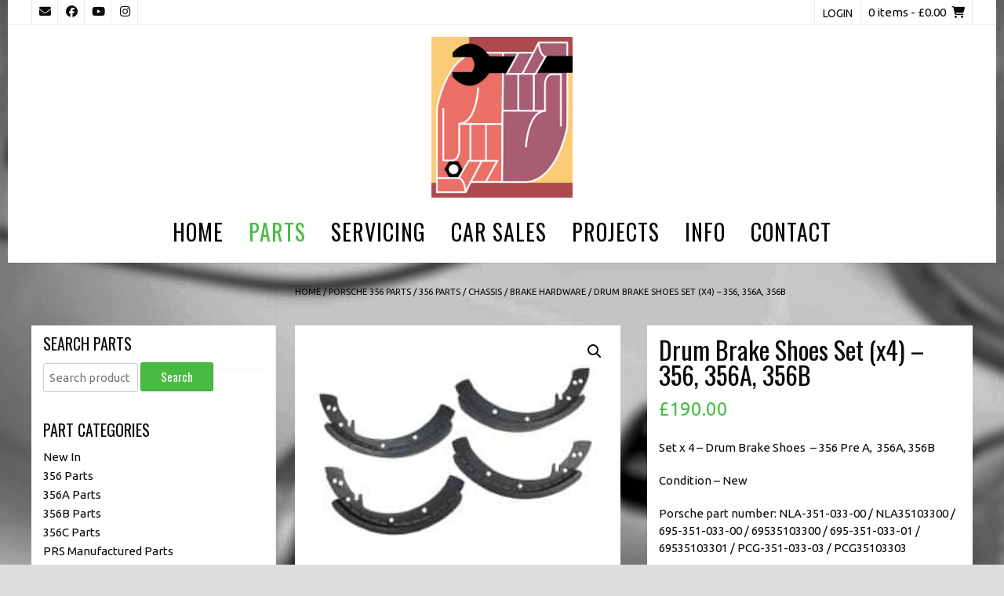

--- FILE ---
content_type: text/css; charset=utf-8
request_url: https://usercontent.one/wp/www.prs356.co.uk/wp-content/cache/min/1/wp-content/themes/nikkon/includes/basic-slider/css/style.css?ver=1769304695
body_size: 1447
content:
.nikkon-slider-container{box-shadow:0 0 0 1px rgba(0,0,0,.06);margin:0 0 25px;position:relative}.nikkon-slider-container.nikkon-slider-remove{height:300px;overflow:hidden;background-image:url(../../../../../../../../../themes/nikkon/includes/basic-slider/images/loader.gif);background-repeat:no-repeat;background-position:center center}.nikkon-slider-remove .nikkon-slider{visibility:hidden}.nikkon-slide{display:block;float:left;position:relative;background-repeat:no-repeat;background-position:center center;background-size:cover}.nikkon-slide img{display:block;width:100%}.nikkon-block-inner{margin:auto;position:absolute;top:0;bottom:0;left:0;right:0;font-size:17px;color:inherit;text-align:center;display:flex;align-items:center;padding:20px 78px 55px}.nikkon-block-inner-inner{display:flex;width:100%;justify-content:center}.nikkon-block-bg{display:inline-block;padding:10px 25px 20px;color:rgba(14,14,14,.8);width:fit-content;border-radius:5px;box-shadow:0 10px 90px 10px rgba(0,0,0,.18)}h4.nikkon-title{color:inherit!important;font-size:2.6vw!important;letter-spacing:1px;margin:0;padding:0;text-transform:uppercase;font-weight:500}.nikkon-block-content{max-width:980px;margin:0 auto;font-size:1vw}.nikkon-slide.box-topleft .nikkon-block-inner,.nikkon-slide.box-topcenter .nikkon-block-inner,.nikkon-slide.box-topright .nikkon-block-inner{align-items:flex-start}.nikkon-slide.box-middleleft .nikkon-block-inner,.nikkon-slide.box-middlecenter .nikkon-block-inner,.nikkon-slide.box-middleright .nikkon-block-inner{align-items:center}.nikkon-slide.box-bottomleft .nikkon-block-inner,.nikkon-slide.box-bottomcenter .nikkon-block-inner,.nikkon-slide.box-bottomright .nikkon-block-inner{align-items:flex-end}.nikkon-slide.box-topleft .nikkon-block-inner-inner,.nikkon-slide.box-middleleft .nikkon-block-inner-inner,.nikkon-slide.box-bottomleft .nikkon-block-inner-inner{justify-content:flex-start}.nikkon-slide.box-topcenter .nikkon-block-inner-inner,.nikkon-slide.box-middlecenter .nikkon-block-inner-inner,.nikkon-slide.box-bottomcenter .nikkon-block-inner-inner{justify-content:center}.nikkon-slide.box-topright .nikkon-block-inner-inner,.nikkon-slide.box-middleright .nikkon-block-inner-inner,.nikkon-slide.box-bottomright .nikkon-block-inner-inner{justify-content:flex-end}.nikkon-btn{display:inline-block;background-color:#c3c3c3;border:1px solid rgba(0,0,0,.1);border-radius:3px;box-shadow:0 1px 0 rgba(255,255,255,.4) inset,0 1px 3px rgba(0,0,0,.12);padding:8px 22px 10px;margin:12px 0 0;color:#FFF!important;font-size:.85em}.nikkon-slider-prev,.nikkon-slider-next{background:none;position:absolute;top:0;line-height:40px;margin:0;padding:0;width:8%;height:100%;text-align:center;opacity:0;cursor:pointer;z-index:9;-webkit-transition:all 0.2s ease 0s;-moz-transition:all 0.2s ease 0s;-ms-transition:all 0.2s ease 0s;-o-transition:all 0.2s ease 0s;transition:all 0.2s ease 0s}.nikkon-slider-prev{left:0}.nikkon-slider-next{right:0}.nikkon-slide-style-default .nikkon-slider-prev::after,.nikkon-slide-style-default .nikkon-slider-next::after{border-radius:4px;font-family:"Font Awesome 5 Free";font-weight:900;position:absolute;top:50%;left:50%;margin:-35px 0 0 -35px;padding:12px;font-size:20px}.nikkon-slide-style-default .nikkon-slider-prev::after{content:"\f053"}.nikkon-slide-style-default .nikkon-slider-next::after{content:"\f054";left:auto;right:50%;margin:-35px -35px 0 0}.nikkon-slide-style-round .nikkon-slider-prev::after,.nikkon-slide-style-round .nikkon-slider-next::after{font-family:"Font Awesome 5 Free";font-weight:900;color:#000;position:absolute;top:50%;left:50%;margin:-35px 0 0 -35px;padding:12px;font-size:48px}.nikkon-slide-style-round .nikkon-slider-prev::after{content:"\f0a8"}.nikkon-slide-style-round .nikkon-slider-next::after{content:"\f0a9";left:auto;right:50%;margin:-35px -35px 0 0}.nikkon-slide-style-square .nikkon-slider-prev::after,.nikkon-slide-style-square .nikkon-slider-next::after{background-color:#000;font-family:"Font Awesome 5 Free";font-weight:900;color:#FFF;position:absolute;top:50%;left:50%;margin:-35px 0 0 -35px;padding:12px;font-size:20px}.nikkon-slide-style-square .nikkon-slider-prev::after{content:"\f060"}.nikkon-slide-style-square .nikkon-slider-next::after{content:"\f061";left:auto;right:50%;margin:-35px -35px 0 0}.nikkon-slider-container:hover .nikkon-slider-prev,.nikkon-slider-container:hover .nikkon-slider-next{opacity:1}.nikkon-slider-pager{bottom:0;height:30px;position:absolute;text-align:center;width:100%}.nikkon-slider-pager a.selected span{background-color:#000;position:relative}.nikkon-slider-pager a{display:inline-block;vertical-align:middle;padding:3px 2px}.nikkon-slider-pager span{border:1px solid #000;border-radius:8px;display:inline-block;height:12px;line-height:0;overflow:hidden;text-indent:-100px;width:12px}.nikkon-slider-noslides{background-color:#f7f7f7;border:1px solid rgba(0,0,0,.1);border-radius:3px;margin:0 0 15px;padding:15px;font-size:12px;text-align:center}.nikkon-slider-dark .nikkon-block-bg{background-color:rgba(0,0,0,.5);color:#FFF}.nikkon-slide-style-square.nikkon-slider-dark .nikkon-slider-prev::after,.nikkon-slide-style-square.nikkon-slider-dark .nikkon-slider-next::after{background-color:rgba(0,0,0,.5);border-radius:4px}.nikkon-slider-dark .nikkon-slider-pager a.selected span{background-color:rgba(0,0,0,.6)}.nikkon-slider-dark .nikkon-slider-pager span{border:1px solid rgba(0,0,0,.8)}.nikkon-slide-style-default.nikkon-slider-dark .nikkon-slider-prev::after,.nikkon-slide-style-default.nikkon-slider-dark .nikkon-slider-next::after{box-shadow:0 0 0 1px rgba(0,0,0,.6)}.nikkon-slide-style-default.nikkon-slider-dark .nikkon-slider-prev::after,.nikkon-slide-style-default.nikkon-slider-dark .nikkon-slider-next::after,.nikkon-slide-style-round.nikkon-slider-dark .nikkon-slider-prev::after,.nikkon-slide-style-round.nikkon-slider-dark .nikkon-slider-next::after{color:rgba(0,0,0,.5)}.nikkon-slide-style-square.nikkon-slider-dark .nikkon-slider-prev::after,.nikkon-slide-style-square.nikkon-slider-dark .nikkon-slider-next::after{color:#FFF}.nikkon-slider-light .nikkon-block-bg{background-color:rgba(255,255,255,.6);color:#000}.nikkon-slide-style-square.nikkon-slider-light .nikkon-slider-prev::after,.nikkon-slide-style-square.nikkon-slider-light .nikkon-slider-next::after{background-color:rgba(255,255,255,.6);border-radius:4px}.nikkon-slider-light .nikkon-slider-pager a.selected span{background-color:rgba(255,255,255,.6)}.nikkon-slider-light .nikkon-slider-pager span{border:1px solid rgba(255,255,255,.8)}.nikkon-slide-style-default.nikkon-slider-light .nikkon-slider-prev::after,.nikkon-slide-style-default.nikkon-slider-light .nikkon-slider-next::after{box-shadow:0 0 0 1px #FFF}.nikkon-slide-style-default.nikkon-slider-light .nikkon-slider-prev::after,.nikkon-slide-style-default.nikkon-slider-light .nikkon-slider-next::after{color:rgba(255,255,255,.6)}.nikkon-slide-style-round.nikkon-slider-light .nikkon-slider-prev::after,.nikkon-slide-style-round.nikkon-slider-light .nikkon-slider-next::after,.nikkon-slide-style-square.nikkon-slider-light .nikkon-slider-prev::after,.nikkon-slide-style-square.nikkon-slider-light .nikkon-slider-next::after{color:rgba(0,0,0,.5)}@media screen and (max-width:782px){.nikkon-block-bg{max-width:100%!important}.nikkon-block-content{font-size:1.7vw}}@media screen and (max-width:620px){.nikkon-slider-prev,.nikkon-slider-next{line-height:20px!important}.nikkon-slider-prev{left:20px!important}.nikkon-slider-next{right:20px!important}.nikkon-slider-prev::after,.nikkon-slider-next::after{font-size:20px!important;padding:10px!important}}.elementor-editor-active .nikkon-slider-container{background-color:#f1f1f1;background-image:none;box-shadow:0 0 0 1px rgba(0,0,0,.12);border-radius:3px;height:150px;overflow:hidden;margin:0}.elementor-editor-active .nikkon-slider-container .nikkon-slider-prev,.elementor-editor-active .nikkon-slider-container .nikkon-slider-next,.elementor-editor-active .nikkon-slider,.elementor-editor-active .nikkon-slider-container .nikkon-slider-pager{display:none}.nikkon-slider-elementor{position:absolute;top:50%;left:0;width:100%;margin:-20px 0 0;color:rgba(0,0,0,.4);font-size:15px;font-weight:700;letter-spacing:1px;text-align:center}.nikkon-slider-elementor p{font-size:13px;letter-spacing:0;font-weight:400}.widget-area .nikkon-slider-container{margin:0}

--- FILE ---
content_type: text/css; charset=utf-8
request_url: https://usercontent.one/wp/www.prs356.co.uk/wp-content/themes/nikkon-child/style.css?ver=10.2.3.1741085225&media=1750843826
body_size: 444
content:
/*
Theme Name: Nikkon Child
Theme URI: https://kairaweb.com/theme/nikkon/
Template: nikkon
Author: Kaira
Author URI: https://kairaweb.com/
Description: Nikkon is a creative multipurpose WordPress WooCommerce theme designed with a minimal, clean design which is fully responsive and fast loading. Nikkon offers multiple header layouts, multiple footer layouts and multiple page template layouts so you're able to build any type of website you need from a simple blog to a full eCommerce online store. Integrating with top Page Builders, Nikkon will make it fun building your website without and coding knowledge. Download it now... Hope you like it !! Demo - https://demo.kairaweb.com/#nikkon
Tags: one-column,two-columns,left-sidebar,right-sidebar,grid-layout,flexible-header,custom-background,custom-colors,custom-header,custom-menu,custom-logo,editor-style,featured-images,footer-widgets,full-width-template,theme-options,threaded-comments,translation-ready,blog,e-commerce,photography,portfolio
Version: 10.2.3.1741085225
Updated: 2025-03-04 10:47:05

*/



--- FILE ---
content_type: text/javascript; charset=utf-8
request_url: https://usercontent.one/wp/www.prs356.co.uk/wp-content/cache/min/1/wp-content/themes/nikkon/js/custom.js?ver=1762871161
body_size: 1036
content:
(function($){jQuery(document).ready(function(){$('.main-navigation li.nikkon-menu-button a').wrapInner('<span class="nav-span-block"></span>');$('.main-navigation li.page_item_has_children > a, .main-navigation li.menu-item-has-children > a').after('<button class="menu-dropdown-btn"><i class="fas fa-angle-down"></i></button>');$('.main-navigation').find('a').on('focus blur',function(){$(this).parents('li').toggleClass('focus')});$('.menu-dropdown-btn').bind('click',function(e){e.preventDefault();$(this).parent().toggleClass('open-page-item')});$('.header-menu-button').click(function(e){$('body').toggleClass('show-main-menu');var element=$('#main-menu');trapFocus(element)});$('.main-menu-close').click(function(e){$('.header-menu-button').click();$('.header-menu-button').focus()});$(document).on('keyup',function(evt){if($('body').hasClass('show-main-menu')&&evt.keyCode==27){$('.header-menu-button').click();$('.header-menu-button').focus()}});$('.menu-search').on('click',function(){$('body').addClass('show-site-search');$('.site-top-bar input.search-field').focus()});$(".scroll-to-top").bind("click",function(){$('html, body').animate({scrollTop:0},800)});$(window).scroll(function(){if($(this).scrollTop()>400){$('.scroll-to-top').fadeIn()}else{$('.scroll-to-top').fadeOut()}})});$(window).resize(function(){nikkon_center_blocks_elements();nikkon_center_slider_elements()}).resize();$(window).on('load',function(){nikkon_center_blocks_elements();$('.side-aligned-social').removeClass('hide-side-social');nikkon_home_slider()});$(document).mouseup(function(e){var container=$('.site-top-bar .search-block');if(!container.is(e.target)&&container.has(e.target).length===0){$('body').removeClass('show-site-search')}});function nikkon_home_slider(){var home_slider_auto=$('.home-slider-wrap').data('auto');var home_slider_scroll_effect=$('.home-slider-wrap').data('scroll');var home_slider_start=$('.home-slider-wrap').data('start');$('.home-slider').carouFredSel({responsive:!0,circular:!0,infinite:!1,width:1200,height:'variable',items:{visible:1,start:home_slider_start,width:1200,height:'variable'},onCreate:function(items){nikkon_center_slider_elements();$('.home-slider-wrap').removeClass('home-slider-remove')},scroll:{fx:home_slider_scroll_effect,duration:450},auto:home_slider_auto,pagination:'.home-slider-pager',prev:'.home-slider-prev',next:'.home-slider-next'})}
function nikkon_center_slider_elements(){$('.home-slider-block').each(function(i){$(this).find('.home-slider-block-inner').height($(this).find('.home-slider-block-bg').outerHeight())})}
function nikkon_center_blocks_elements(){$('article.blog-blocks-layout.blog-style-imgblock').each(function(i){$(this).find('.blog-blocks-content-inner').height($(this).find('header.entry-header').outerHeight())})}})(jQuery);function trapFocus(element,namespace){var focusableEls=element.find('a, button');var firstFocusableEl=focusableEls[0];var lastFocusableEl=focusableEls[focusableEls.length-1];var KEYCODE_TAB=9;firstFocusableEl.focus();element.keydown(function(e){var isTabPressed=(e.key==='Tab'||e.keyCode===KEYCODE_TAB);if(!isTabPressed){return}
if(e.shiftKey){if(document.activeElement===firstFocusableEl){lastFocusableEl.focus();e.preventDefault()}}else{if(document.activeElement===lastFocusableEl){firstFocusableEl.focus();e.preventDefault()}}})}